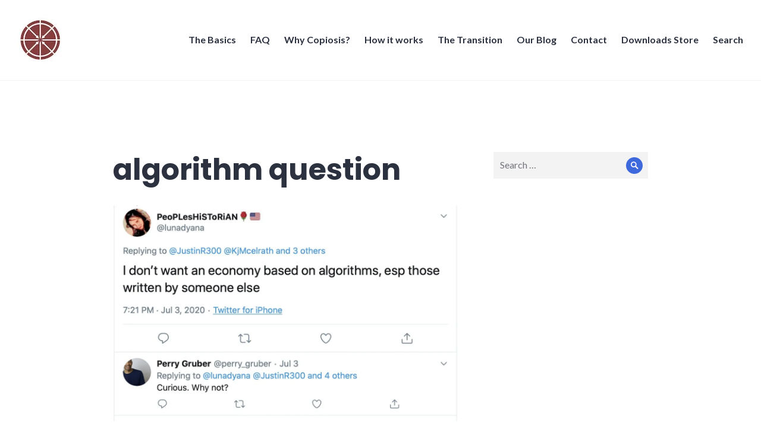

--- FILE ---
content_type: text/html; charset=UTF-8
request_url: https://www.copiosis.com/in-the-future-you-decide-what-you-get/algorithm-question/
body_size: 13502
content:
<!DOCTYPE html>
<html dir="ltr" lang="en-US" prefix="og: https://ogp.me/ns#">
<head><style>img.lazy{min-height:1px}</style><link href="https://www.copiosis.com/wp-content/plugins/w3-total-cache/pub/js/lazyload.min.js" as="script">
<meta charset="UTF-8">
<meta name="viewport" content="width=device-width, initial-scale=1">
<link rel="profile" href="http://gmpg.org/xfn/11">
<link rel="pingback" href="https://www.copiosis.com/xmlrpc.php">

<title>algorithm question | Copiosis</title>

		<!-- All in One SEO 4.9.1.1 - aioseo.com -->
	<meta name="robots" content="max-image-preview:large" />
	<meta name="author" content="Perry Gruber"/>
	<link rel="canonical" href="https://www.copiosis.com/in-the-future-you-decide-what-you-get/algorithm-question/" />
	<meta name="generator" content="All in One SEO (AIOSEO) 4.9.1.1" />
		<meta property="og:locale" content="en_US" />
		<meta property="og:site_name" content="Copiosis" />
		<meta property="og:type" content="article" />
		<meta property="og:title" content="algorithm question | Copiosis" />
		<meta property="og:url" content="https://www.copiosis.com/in-the-future-you-decide-what-you-get/algorithm-question/" />
		<meta property="fb:app_id" content="226303021803090" />
		<meta property="fb:admins" content="458152597606015" />
		<meta property="og:image" content="https://www.copiosis.com/wp-content/uploads/2019/09/Making-it-happen.jpg" />
		<meta property="og:image:secure_url" content="https://www.copiosis.com/wp-content/uploads/2019/09/Making-it-happen.jpg" />
		<meta property="og:image:width" content="2048" />
		<meta property="og:image:height" content="1535" />
		<meta property="article:published_time" content="2020-07-16T17:20:06+00:00" />
		<meta property="article:modified_time" content="2020-07-16T17:20:08+00:00" />
		<meta property="article:publisher" content="https://facebook.com/Copiosis" />
		<meta name="twitter:card" content="summary" />
		<meta name="twitter:site" content="@Copiosis" />
		<meta name="twitter:title" content="algorithm question | Copiosis" />
		<meta name="twitter:image" content="https://www.copiosis.com/wp-content/uploads/2019/09/Making-it-happen.jpg" />
		<script type="application/ld+json" class="aioseo-schema">
			{"@context":"https:\/\/schema.org","@graph":[{"@type":"BreadcrumbList","@id":"https:\/\/www.copiosis.com\/in-the-future-you-decide-what-you-get\/algorithm-question\/#breadcrumblist","itemListElement":[{"@type":"ListItem","@id":"https:\/\/www.copiosis.com#listItem","position":1,"name":"Home","item":"https:\/\/www.copiosis.com","nextItem":{"@type":"ListItem","@id":"https:\/\/www.copiosis.com\/in-the-future-you-decide-what-you-get\/algorithm-question\/#listItem","name":"algorithm question"}},{"@type":"ListItem","@id":"https:\/\/www.copiosis.com\/in-the-future-you-decide-what-you-get\/algorithm-question\/#listItem","position":2,"name":"algorithm question","previousItem":{"@type":"ListItem","@id":"https:\/\/www.copiosis.com#listItem","name":"Home"}}]},{"@type":"ItemPage","@id":"https:\/\/www.copiosis.com\/in-the-future-you-decide-what-you-get\/algorithm-question\/#itempage","url":"https:\/\/www.copiosis.com\/in-the-future-you-decide-what-you-get\/algorithm-question\/","name":"algorithm question | Copiosis","inLanguage":"en-US","isPartOf":{"@id":"https:\/\/www.copiosis.com\/#website"},"breadcrumb":{"@id":"https:\/\/www.copiosis.com\/in-the-future-you-decide-what-you-get\/algorithm-question\/#breadcrumblist"},"author":{"@id":"https:\/\/www.copiosis.com\/author\/perkygrubb\/#author"},"creator":{"@id":"https:\/\/www.copiosis.com\/author\/perkygrubb\/#author"},"datePublished":"2020-07-16T10:20:06-07:00","dateModified":"2020-07-16T10:20:08-07:00"},{"@type":"Organization","@id":"https:\/\/www.copiosis.com\/#organization","name":"Copiosis","description":"A socioeconomic innovation","url":"https:\/\/www.copiosis.com\/","telephone":"+15038306255","logo":{"@type":"ImageObject","url":"https:\/\/i0.wp.com\/www.copiosis.com\/wp-content\/uploads\/2020\/12\/copiosis-logo.png?fit=340%2C340&ssl=1","@id":"https:\/\/www.copiosis.com\/in-the-future-you-decide-what-you-get\/algorithm-question\/#organizationLogo","width":340,"height":340},"image":{"@id":"https:\/\/www.copiosis.com\/in-the-future-you-decide-what-you-get\/algorithm-question\/#organizationLogo"},"sameAs":["https:\/\/instagram.com\/Copiosis","https:\/\/youtube.com\/Copiosis","https:\/\/tumblr.com\/Copiosis"]},{"@type":"Person","@id":"https:\/\/www.copiosis.com\/author\/perkygrubb\/#author","url":"https:\/\/www.copiosis.com\/author\/perkygrubb\/","name":"Perry Gruber","image":{"@type":"ImageObject","@id":"https:\/\/www.copiosis.com\/in-the-future-you-decide-what-you-get\/algorithm-question\/#authorImage","url":"https:\/\/secure.gravatar.com\/avatar\/829e0395c2a982048dc014e2ff7efd8d5cf5071532a55a242d79c182bb3d4f43?s=96&d=mm&r=g","width":96,"height":96,"caption":"Perry Gruber"}},{"@type":"WebSite","@id":"https:\/\/www.copiosis.com\/#website","url":"https:\/\/www.copiosis.com\/","name":"Copiosis","description":"A socioeconomic innovation","inLanguage":"en-US","publisher":{"@id":"https:\/\/www.copiosis.com\/#organization"}}]}
		</script>
		<!-- All in One SEO -->


<!-- Google Tag Manager by PYS -->
    <script data-cfasync="false" data-pagespeed-no-defer>
	    window.dataLayerPYS = window.dataLayerPYS || [];
	</script>
<!-- End Google Tag Manager by PYS --><script type='application/javascript'  id='pys-version-script'>console.log('PixelYourSite Free version 11.1.5');</script>
<link rel='dns-prefetch' href='//stats.wp.com' />
<link rel='dns-prefetch' href='//fonts.googleapis.com' />
<link rel='dns-prefetch' href='//jetpack.wordpress.com' />
<link rel='dns-prefetch' href='//s0.wp.com' />
<link rel='dns-prefetch' href='//public-api.wordpress.com' />
<link rel='dns-prefetch' href='//0.gravatar.com' />
<link rel='dns-prefetch' href='//1.gravatar.com' />
<link rel='dns-prefetch' href='//2.gravatar.com' />
<link rel='dns-prefetch' href='//widgets.wp.com' />
<link rel='preconnect' href='//i0.wp.com' />
<link rel='preconnect' href='//c0.wp.com' />
<link rel="alternate" type="application/rss+xml" title="Copiosis &raquo; Feed" href="https://www.copiosis.com/feed/" />
<link rel="alternate" type="application/rss+xml" title="Copiosis &raquo; Comments Feed" href="https://www.copiosis.com/comments/feed/" />
<link rel="alternate" type="application/rss+xml" title="Copiosis &raquo; algorithm question Comments Feed" href="https://www.copiosis.com/in-the-future-you-decide-what-you-get/algorithm-question/feed/" />
<link rel="alternate" title="oEmbed (JSON)" type="application/json+oembed" href="https://www.copiosis.com/wp-json/oembed/1.0/embed?url=https%3A%2F%2Fwww.copiosis.com%2Fin-the-future-you-decide-what-you-get%2Falgorithm-question%2F" />
<link rel="alternate" title="oEmbed (XML)" type="text/xml+oembed" href="https://www.copiosis.com/wp-json/oembed/1.0/embed?url=https%3A%2F%2Fwww.copiosis.com%2Fin-the-future-you-decide-what-you-get%2Falgorithm-question%2F&#038;format=xml" />
<style id='wp-img-auto-sizes-contain-inline-css' type='text/css'>
img:is([sizes=auto i],[sizes^="auto," i]){contain-intrinsic-size:3000px 1500px}
/*# sourceURL=wp-img-auto-sizes-contain-inline-css */
</style>
<style id='wp-emoji-styles-inline-css' type='text/css'>

	img.wp-smiley, img.emoji {
		display: inline !important;
		border: none !important;
		box-shadow: none !important;
		height: 1em !important;
		width: 1em !important;
		margin: 0 0.07em !important;
		vertical-align: -0.1em !important;
		background: none !important;
		padding: 0 !important;
	}
/*# sourceURL=wp-emoji-styles-inline-css */
</style>
<style id='wp-block-library-inline-css' type='text/css'>
:root{--wp-block-synced-color:#7a00df;--wp-block-synced-color--rgb:122,0,223;--wp-bound-block-color:var(--wp-block-synced-color);--wp-editor-canvas-background:#ddd;--wp-admin-theme-color:#007cba;--wp-admin-theme-color--rgb:0,124,186;--wp-admin-theme-color-darker-10:#006ba1;--wp-admin-theme-color-darker-10--rgb:0,107,160.5;--wp-admin-theme-color-darker-20:#005a87;--wp-admin-theme-color-darker-20--rgb:0,90,135;--wp-admin-border-width-focus:2px}@media (min-resolution:192dpi){:root{--wp-admin-border-width-focus:1.5px}}.wp-element-button{cursor:pointer}:root .has-very-light-gray-background-color{background-color:#eee}:root .has-very-dark-gray-background-color{background-color:#313131}:root .has-very-light-gray-color{color:#eee}:root .has-very-dark-gray-color{color:#313131}:root .has-vivid-green-cyan-to-vivid-cyan-blue-gradient-background{background:linear-gradient(135deg,#00d084,#0693e3)}:root .has-purple-crush-gradient-background{background:linear-gradient(135deg,#34e2e4,#4721fb 50%,#ab1dfe)}:root .has-hazy-dawn-gradient-background{background:linear-gradient(135deg,#faaca8,#dad0ec)}:root .has-subdued-olive-gradient-background{background:linear-gradient(135deg,#fafae1,#67a671)}:root .has-atomic-cream-gradient-background{background:linear-gradient(135deg,#fdd79a,#004a59)}:root .has-nightshade-gradient-background{background:linear-gradient(135deg,#330968,#31cdcf)}:root .has-midnight-gradient-background{background:linear-gradient(135deg,#020381,#2874fc)}:root{--wp--preset--font-size--normal:16px;--wp--preset--font-size--huge:42px}.has-regular-font-size{font-size:1em}.has-larger-font-size{font-size:2.625em}.has-normal-font-size{font-size:var(--wp--preset--font-size--normal)}.has-huge-font-size{font-size:var(--wp--preset--font-size--huge)}.has-text-align-center{text-align:center}.has-text-align-left{text-align:left}.has-text-align-right{text-align:right}.has-fit-text{white-space:nowrap!important}#end-resizable-editor-section{display:none}.aligncenter{clear:both}.items-justified-left{justify-content:flex-start}.items-justified-center{justify-content:center}.items-justified-right{justify-content:flex-end}.items-justified-space-between{justify-content:space-between}.screen-reader-text{border:0;clip-path:inset(50%);height:1px;margin:-1px;overflow:hidden;padding:0;position:absolute;width:1px;word-wrap:normal!important}.screen-reader-text:focus{background-color:#ddd;clip-path:none;color:#444;display:block;font-size:1em;height:auto;left:5px;line-height:normal;padding:15px 23px 14px;text-decoration:none;top:5px;width:auto;z-index:100000}html :where(.has-border-color){border-style:solid}html :where([style*=border-top-color]){border-top-style:solid}html :where([style*=border-right-color]){border-right-style:solid}html :where([style*=border-bottom-color]){border-bottom-style:solid}html :where([style*=border-left-color]){border-left-style:solid}html :where([style*=border-width]){border-style:solid}html :where([style*=border-top-width]){border-top-style:solid}html :where([style*=border-right-width]){border-right-style:solid}html :where([style*=border-bottom-width]){border-bottom-style:solid}html :where([style*=border-left-width]){border-left-style:solid}html :where(img[class*=wp-image-]){height:auto;max-width:100%}:where(figure){margin:0 0 1em}html :where(.is-position-sticky){--wp-admin--admin-bar--position-offset:var(--wp-admin--admin-bar--height,0px)}@media screen and (max-width:600px){html :where(.is-position-sticky){--wp-admin--admin-bar--position-offset:0px}}

/*# sourceURL=wp-block-library-inline-css */
</style><style id='global-styles-inline-css' type='text/css'>
:root{--wp--preset--aspect-ratio--square: 1;--wp--preset--aspect-ratio--4-3: 4/3;--wp--preset--aspect-ratio--3-4: 3/4;--wp--preset--aspect-ratio--3-2: 3/2;--wp--preset--aspect-ratio--2-3: 2/3;--wp--preset--aspect-ratio--16-9: 16/9;--wp--preset--aspect-ratio--9-16: 9/16;--wp--preset--color--black: #000000;--wp--preset--color--cyan-bluish-gray: #abb8c3;--wp--preset--color--white: #fff;--wp--preset--color--pale-pink: #f78da7;--wp--preset--color--vivid-red: #cf2e2e;--wp--preset--color--luminous-vivid-orange: #ff6900;--wp--preset--color--luminous-vivid-amber: #fcb900;--wp--preset--color--light-green-cyan: #7bdcb5;--wp--preset--color--vivid-green-cyan: #00d084;--wp--preset--color--pale-cyan-blue: #8ed1fc;--wp--preset--color--vivid-cyan-blue: #0693e3;--wp--preset--color--vivid-purple: #9b51e0;--wp--preset--color--blue: #3e69dc;--wp--preset--color--dark-gray: #2c313f;--wp--preset--color--medium-gray: #73757D;--wp--preset--color--light-gray: #f3f3f3;--wp--preset--gradient--vivid-cyan-blue-to-vivid-purple: linear-gradient(135deg,rgb(6,147,227) 0%,rgb(155,81,224) 100%);--wp--preset--gradient--light-green-cyan-to-vivid-green-cyan: linear-gradient(135deg,rgb(122,220,180) 0%,rgb(0,208,130) 100%);--wp--preset--gradient--luminous-vivid-amber-to-luminous-vivid-orange: linear-gradient(135deg,rgb(252,185,0) 0%,rgb(255,105,0) 100%);--wp--preset--gradient--luminous-vivid-orange-to-vivid-red: linear-gradient(135deg,rgb(255,105,0) 0%,rgb(207,46,46) 100%);--wp--preset--gradient--very-light-gray-to-cyan-bluish-gray: linear-gradient(135deg,rgb(238,238,238) 0%,rgb(169,184,195) 100%);--wp--preset--gradient--cool-to-warm-spectrum: linear-gradient(135deg,rgb(74,234,220) 0%,rgb(151,120,209) 20%,rgb(207,42,186) 40%,rgb(238,44,130) 60%,rgb(251,105,98) 80%,rgb(254,248,76) 100%);--wp--preset--gradient--blush-light-purple: linear-gradient(135deg,rgb(255,206,236) 0%,rgb(152,150,240) 100%);--wp--preset--gradient--blush-bordeaux: linear-gradient(135deg,rgb(254,205,165) 0%,rgb(254,45,45) 50%,rgb(107,0,62) 100%);--wp--preset--gradient--luminous-dusk: linear-gradient(135deg,rgb(255,203,112) 0%,rgb(199,81,192) 50%,rgb(65,88,208) 100%);--wp--preset--gradient--pale-ocean: linear-gradient(135deg,rgb(255,245,203) 0%,rgb(182,227,212) 50%,rgb(51,167,181) 100%);--wp--preset--gradient--electric-grass: linear-gradient(135deg,rgb(202,248,128) 0%,rgb(113,206,126) 100%);--wp--preset--gradient--midnight: linear-gradient(135deg,rgb(2,3,129) 0%,rgb(40,116,252) 100%);--wp--preset--font-size--small: 13px;--wp--preset--font-size--medium: 20px;--wp--preset--font-size--large: 36px;--wp--preset--font-size--x-large: 42px;--wp--preset--spacing--20: 0.44rem;--wp--preset--spacing--30: 0.67rem;--wp--preset--spacing--40: 1rem;--wp--preset--spacing--50: 1.5rem;--wp--preset--spacing--60: 2.25rem;--wp--preset--spacing--70: 3.38rem;--wp--preset--spacing--80: 5.06rem;--wp--preset--shadow--natural: 6px 6px 9px rgba(0, 0, 0, 0.2);--wp--preset--shadow--deep: 12px 12px 50px rgba(0, 0, 0, 0.4);--wp--preset--shadow--sharp: 6px 6px 0px rgba(0, 0, 0, 0.2);--wp--preset--shadow--outlined: 6px 6px 0px -3px rgb(255, 255, 255), 6px 6px rgb(0, 0, 0);--wp--preset--shadow--crisp: 6px 6px 0px rgb(0, 0, 0);}:where(.is-layout-flex){gap: 0.5em;}:where(.is-layout-grid){gap: 0.5em;}body .is-layout-flex{display: flex;}.is-layout-flex{flex-wrap: wrap;align-items: center;}.is-layout-flex > :is(*, div){margin: 0;}body .is-layout-grid{display: grid;}.is-layout-grid > :is(*, div){margin: 0;}:where(.wp-block-columns.is-layout-flex){gap: 2em;}:where(.wp-block-columns.is-layout-grid){gap: 2em;}:where(.wp-block-post-template.is-layout-flex){gap: 1.25em;}:where(.wp-block-post-template.is-layout-grid){gap: 1.25em;}.has-black-color{color: var(--wp--preset--color--black) !important;}.has-cyan-bluish-gray-color{color: var(--wp--preset--color--cyan-bluish-gray) !important;}.has-white-color{color: var(--wp--preset--color--white) !important;}.has-pale-pink-color{color: var(--wp--preset--color--pale-pink) !important;}.has-vivid-red-color{color: var(--wp--preset--color--vivid-red) !important;}.has-luminous-vivid-orange-color{color: var(--wp--preset--color--luminous-vivid-orange) !important;}.has-luminous-vivid-amber-color{color: var(--wp--preset--color--luminous-vivid-amber) !important;}.has-light-green-cyan-color{color: var(--wp--preset--color--light-green-cyan) !important;}.has-vivid-green-cyan-color{color: var(--wp--preset--color--vivid-green-cyan) !important;}.has-pale-cyan-blue-color{color: var(--wp--preset--color--pale-cyan-blue) !important;}.has-vivid-cyan-blue-color{color: var(--wp--preset--color--vivid-cyan-blue) !important;}.has-vivid-purple-color{color: var(--wp--preset--color--vivid-purple) !important;}.has-black-background-color{background-color: var(--wp--preset--color--black) !important;}.has-cyan-bluish-gray-background-color{background-color: var(--wp--preset--color--cyan-bluish-gray) !important;}.has-white-background-color{background-color: var(--wp--preset--color--white) !important;}.has-pale-pink-background-color{background-color: var(--wp--preset--color--pale-pink) !important;}.has-vivid-red-background-color{background-color: var(--wp--preset--color--vivid-red) !important;}.has-luminous-vivid-orange-background-color{background-color: var(--wp--preset--color--luminous-vivid-orange) !important;}.has-luminous-vivid-amber-background-color{background-color: var(--wp--preset--color--luminous-vivid-amber) !important;}.has-light-green-cyan-background-color{background-color: var(--wp--preset--color--light-green-cyan) !important;}.has-vivid-green-cyan-background-color{background-color: var(--wp--preset--color--vivid-green-cyan) !important;}.has-pale-cyan-blue-background-color{background-color: var(--wp--preset--color--pale-cyan-blue) !important;}.has-vivid-cyan-blue-background-color{background-color: var(--wp--preset--color--vivid-cyan-blue) !important;}.has-vivid-purple-background-color{background-color: var(--wp--preset--color--vivid-purple) !important;}.has-black-border-color{border-color: var(--wp--preset--color--black) !important;}.has-cyan-bluish-gray-border-color{border-color: var(--wp--preset--color--cyan-bluish-gray) !important;}.has-white-border-color{border-color: var(--wp--preset--color--white) !important;}.has-pale-pink-border-color{border-color: var(--wp--preset--color--pale-pink) !important;}.has-vivid-red-border-color{border-color: var(--wp--preset--color--vivid-red) !important;}.has-luminous-vivid-orange-border-color{border-color: var(--wp--preset--color--luminous-vivid-orange) !important;}.has-luminous-vivid-amber-border-color{border-color: var(--wp--preset--color--luminous-vivid-amber) !important;}.has-light-green-cyan-border-color{border-color: var(--wp--preset--color--light-green-cyan) !important;}.has-vivid-green-cyan-border-color{border-color: var(--wp--preset--color--vivid-green-cyan) !important;}.has-pale-cyan-blue-border-color{border-color: var(--wp--preset--color--pale-cyan-blue) !important;}.has-vivid-cyan-blue-border-color{border-color: var(--wp--preset--color--vivid-cyan-blue) !important;}.has-vivid-purple-border-color{border-color: var(--wp--preset--color--vivid-purple) !important;}.has-vivid-cyan-blue-to-vivid-purple-gradient-background{background: var(--wp--preset--gradient--vivid-cyan-blue-to-vivid-purple) !important;}.has-light-green-cyan-to-vivid-green-cyan-gradient-background{background: var(--wp--preset--gradient--light-green-cyan-to-vivid-green-cyan) !important;}.has-luminous-vivid-amber-to-luminous-vivid-orange-gradient-background{background: var(--wp--preset--gradient--luminous-vivid-amber-to-luminous-vivid-orange) !important;}.has-luminous-vivid-orange-to-vivid-red-gradient-background{background: var(--wp--preset--gradient--luminous-vivid-orange-to-vivid-red) !important;}.has-very-light-gray-to-cyan-bluish-gray-gradient-background{background: var(--wp--preset--gradient--very-light-gray-to-cyan-bluish-gray) !important;}.has-cool-to-warm-spectrum-gradient-background{background: var(--wp--preset--gradient--cool-to-warm-spectrum) !important;}.has-blush-light-purple-gradient-background{background: var(--wp--preset--gradient--blush-light-purple) !important;}.has-blush-bordeaux-gradient-background{background: var(--wp--preset--gradient--blush-bordeaux) !important;}.has-luminous-dusk-gradient-background{background: var(--wp--preset--gradient--luminous-dusk) !important;}.has-pale-ocean-gradient-background{background: var(--wp--preset--gradient--pale-ocean) !important;}.has-electric-grass-gradient-background{background: var(--wp--preset--gradient--electric-grass) !important;}.has-midnight-gradient-background{background: var(--wp--preset--gradient--midnight) !important;}.has-small-font-size{font-size: var(--wp--preset--font-size--small) !important;}.has-medium-font-size{font-size: var(--wp--preset--font-size--medium) !important;}.has-large-font-size{font-size: var(--wp--preset--font-size--large) !important;}.has-x-large-font-size{font-size: var(--wp--preset--font-size--x-large) !important;}
/*# sourceURL=global-styles-inline-css */
</style>

<style id='classic-theme-styles-inline-css' type='text/css'>
/*! This file is auto-generated */
.wp-block-button__link{color:#fff;background-color:#32373c;border-radius:9999px;box-shadow:none;text-decoration:none;padding:calc(.667em + 2px) calc(1.333em + 2px);font-size:1.125em}.wp-block-file__button{background:#32373c;color:#fff;text-decoration:none}
/*# sourceURL=/wp-includes/css/classic-themes.min.css */
</style>
<link rel='stylesheet' id='edd-blocks-css' href='https://www.copiosis.com/wp-content/plugins/easy-digital-downloads/includes/blocks/assets/css/edd-blocks.css?ver=3.6.2' type='text/css' media='all' />
<link rel='stylesheet' id='edd-styles-css' href='https://www.copiosis.com/wp-content/plugins/easy-digital-downloads/assets/build/css/frontend/edd.min.css?ver=3.6.2' type='text/css' media='all' />
<link rel='stylesheet' id='mc4wp-form-themes-css' href='https://www.copiosis.com/wp-content/plugins/mailchimp-for-wp/assets/css/form-themes.css?ver=4.10.9' type='text/css' media='all' />
<link rel='stylesheet' id='shoreditch-style-css' href='https://www.copiosis.com/wp-content/themes/shoreditch-wpcom/style.css?ver=6.9' type='text/css' media='all' />
<style id='shoreditch-style-inline-css' type='text/css'>
.posted-on, .cat-links, .tags-links, .byline { clip: rect(1px, 1px, 1px, 1px); height: 1px; position: absolute; overflow: hidden; width: 1px; }
/*# sourceURL=shoreditch-style-inline-css */
</style>
<link rel='stylesheet' id='child-style-css' href='https://www.copiosis.com/wp-content/themes/shoreditch-wpcom-child/style.css?ver=1.2.2' type='text/css' media='all' />
<link rel='stylesheet' id='genericons-css' href='https://c0.wp.com/p/jetpack/15.3.1/_inc/genericons/genericons/genericons.css' type='text/css' media='all' />
<link rel='stylesheet' id='shoreditch-fonts-css' href='https://fonts.googleapis.com/css?family=Poppins%3A400%2C700%7CLato%3A400%2C700%2C400italic%2C700italic%7CInconsolata%3A400%2C700&#038;subset=latin%2Clatin-ext' type='text/css' media='all' />
<link rel='stylesheet' id='shoreditch-block-style-css' href='https://www.copiosis.com/wp-content/themes/shoreditch-wpcom/css/blocks.css?ver=20181018' type='text/css' media='all' />
<link rel='stylesheet' id='jetpack_likes-css' href='https://c0.wp.com/p/jetpack/15.3.1/modules/likes/style.css' type='text/css' media='all' />
<script type="text/javascript" src="https://www.copiosis.com/wp-content/themes/shoreditch-wpcom-child/youtube_lazy_load.js?ver=6.9" id="youtube_lazy_load_handle-js"></script>
<script type="text/javascript" src="https://c0.wp.com/c/6.9/wp-includes/js/jquery/jquery.min.js" id="jquery-core-js"></script>
<script type="text/javascript" src="https://c0.wp.com/c/6.9/wp-includes/js/jquery/jquery-migrate.min.js" id="jquery-migrate-js"></script>
<script type="text/javascript" src="https://www.copiosis.com/wp-content/plugins/pixelyoursite/dist/scripts/jquery.bind-first-0.2.3.min.js?ver=0.2.3" id="jquery-bind-first-js"></script>
<script type="text/javascript" src="https://www.copiosis.com/wp-content/plugins/pixelyoursite/dist/scripts/js.cookie-2.1.3.min.js?ver=2.1.3" id="js-cookie-pys-js"></script>
<script type="text/javascript" src="https://www.copiosis.com/wp-content/plugins/pixelyoursite/dist/scripts/tld.min.js?ver=2.3.1" id="js-tld-js"></script>
<script type="text/javascript" id="pys-js-extra">
/* <![CDATA[ */
var pysOptions = {"staticEvents":{"facebook":{"init_event":[{"delay":0,"type":"static","ajaxFire":false,"name":"PageView","pixelIds":["1527685297395493"],"eventID":"51e3e1f3-6b35-48f0-8358-af8ed48f7299","params":{"page_title":"algorithm question","post_type":"attachment","post_id":14047,"plugin":"PixelYourSite","user_role":"guest","event_url":"www.copiosis.com/in-the-future-you-decide-what-you-get/algorithm-question/"},"e_id":"init_event","ids":[],"hasTimeWindow":false,"timeWindow":0,"woo_order":"","edd_order":""}]}},"dynamicEvents":{"edd_add_to_cart_on_button_click":{"facebook":{"delay":0,"type":"dyn","name":"AddToCart","pixelIds":["1527685297395493"],"eventID":"f11cc65c-d3ce-49b6-9ceb-98b0d3b900e9","params":{"page_title":"algorithm question","post_type":"attachment","post_id":14047,"plugin":"PixelYourSite","user_role":"guest","event_url":"www.copiosis.com/in-the-future-you-decide-what-you-get/algorithm-question/"},"e_id":"edd_add_to_cart_on_button_click","ids":[],"hasTimeWindow":false,"timeWindow":0,"woo_order":"","edd_order":""}}},"triggerEvents":[],"triggerEventTypes":[],"facebook":{"pixelIds":["1527685297395493"],"advancedMatching":[],"advancedMatchingEnabled":false,"removeMetadata":false,"wooVariableAsSimple":false,"serverApiEnabled":false,"wooCRSendFromServer":false,"send_external_id":null,"enabled_medical":false,"do_not_track_medical_param":["event_url","post_title","page_title","landing_page","content_name","categories","category_name","tags"],"meta_ldu":false},"ga":{"trackingIds":["UA-46947842-1"],"commentEventEnabled":true,"downloadEnabled":true,"formEventEnabled":true,"crossDomainEnabled":false,"crossDomainAcceptIncoming":false,"crossDomainDomains":[],"isDebugEnabled":[],"serverContainerUrls":{"UA-46947842-1":{"enable_server_container":"","server_container_url":"","transport_url":""}},"additionalConfig":{"UA-46947842-1":{"first_party_collection":true}},"disableAdvertisingFeatures":false,"disableAdvertisingPersonalization":false,"wooVariableAsSimple":true,"custom_page_view_event":false},"debug":"","siteUrl":"https://www.copiosis.com","ajaxUrl":"https://www.copiosis.com/wp-admin/admin-ajax.php","ajax_event":"1cc5c3539e","enable_remove_download_url_param":"1","cookie_duration":"7","last_visit_duration":"60","enable_success_send_form":"","ajaxForServerEvent":"1","ajaxForServerStaticEvent":"1","useSendBeacon":"1","send_external_id":"1","external_id_expire":"180","track_cookie_for_subdomains":"1","google_consent_mode":"1","gdpr":{"ajax_enabled":false,"all_disabled_by_api":false,"facebook_disabled_by_api":false,"analytics_disabled_by_api":false,"google_ads_disabled_by_api":false,"pinterest_disabled_by_api":false,"bing_disabled_by_api":false,"reddit_disabled_by_api":false,"externalID_disabled_by_api":false,"facebook_prior_consent_enabled":false,"analytics_prior_consent_enabled":true,"google_ads_prior_consent_enabled":null,"pinterest_prior_consent_enabled":true,"bing_prior_consent_enabled":true,"cookiebot_integration_enabled":false,"cookiebot_facebook_consent_category":"marketing","cookiebot_analytics_consent_category":"statistics","cookiebot_tiktok_consent_category":"marketing","cookiebot_google_ads_consent_category":"marketing","cookiebot_pinterest_consent_category":"marketing","cookiebot_bing_consent_category":"marketing","consent_magic_integration_enabled":false,"real_cookie_banner_integration_enabled":false,"cookie_notice_integration_enabled":false,"cookie_law_info_integration_enabled":false,"analytics_storage":{"enabled":true,"value":"granted","filter":false},"ad_storage":{"enabled":true,"value":"granted","filter":false},"ad_user_data":{"enabled":true,"value":"granted","filter":false},"ad_personalization":{"enabled":true,"value":"granted","filter":false}},"cookie":{"disabled_all_cookie":false,"disabled_start_session_cookie":false,"disabled_advanced_form_data_cookie":false,"disabled_landing_page_cookie":false,"disabled_first_visit_cookie":false,"disabled_trafficsource_cookie":false,"disabled_utmTerms_cookie":false,"disabled_utmId_cookie":false},"tracking_analytics":{"TrafficSource":"copiosis.com","TrafficLanding":"undefined","TrafficUtms":[],"TrafficUtmsId":[]},"GATags":{"ga_datalayer_type":"default","ga_datalayer_name":"dataLayerPYS"},"woo":{"enabled":false},"edd":{"enabled":true,"enabled_save_data_to_orders":true,"addToCartOnButtonEnabled":true,"addToCartOnButtonValueEnabled":true,"addToCartOnButtonValueOption":"price"},"cache_bypass":"1766784096"};
//# sourceURL=pys-js-extra
/* ]]> */
</script>
<script type="text/javascript" src="https://www.copiosis.com/wp-content/plugins/pixelyoursite/dist/scripts/public.js?ver=11.1.5" id="pys-js"></script>
<link rel="https://api.w.org/" href="https://www.copiosis.com/wp-json/" /><link rel="alternate" title="JSON" type="application/json" href="https://www.copiosis.com/wp-json/wp/v2/media/14047" /><link rel="EditURI" type="application/rsd+xml" title="RSD" href="https://www.copiosis.com/xmlrpc.php?rsd" />
<meta name="generator" content="WordPress 6.9" />
<link rel='shortlink' href='https://wp.me/a3wW2e-3Ez' />
	<style>img#wpstats{display:none}</style>
		<meta name="generator" content="Easy Digital Downloads v3.6.2" />
	<style type="text/css">
			.site-title,
		.site-description {
			position: absolute;
			clip: rect(1px, 1px, 1px, 1px);
		}
		</style>
	<link rel="icon" href="https://i0.wp.com/www.copiosis.com/wp-content/uploads/2014/11/cropped-copiosis-logo-symbol-only1.jpg?fit=32%2C32&#038;ssl=1" sizes="32x32" />
<link rel="icon" href="https://i0.wp.com/www.copiosis.com/wp-content/uploads/2014/11/cropped-copiosis-logo-symbol-only1.jpg?fit=192%2C192&#038;ssl=1" sizes="192x192" />
<link rel="apple-touch-icon" href="https://i0.wp.com/www.copiosis.com/wp-content/uploads/2014/11/cropped-copiosis-logo-symbol-only1.jpg?fit=180%2C180&#038;ssl=1" />
<meta name="msapplication-TileImage" content="https://i0.wp.com/www.copiosis.com/wp-content/uploads/2014/11/cropped-copiosis-logo-symbol-only1.jpg?fit=270%2C270&#038;ssl=1" />
		<style type="text/css" id="wp-custom-css">
			
/* START Added for Q&A Page  2020_03_05  */
.spoiler_child_q_a_style .su-spoiler-title
{
	font-size: 23px !important;
	color: #2c313f !important;
	font-style: italic;
	background-color: rgba(185, 185, 185, 0.1);
	line-height: 24px !important;
}

.my_accordion_q_a_style .su-spoiler-content
{
	font-size: 20px;
	color: #000000;

}
.my_accordion_parent_q_a_style
{
	padding: 30px;
}

.spoiler_parent_q_a_style .su-spoiler-title
{
	font-size: 30px ;
	color: #032452;
	font-style: italic;
	font-weight:bold;
	background-color: rgba(185, 185, 185, 0.1);
	line-height: 28px;
}
.spoiler_child_q_a_style a
{
	color: #5cabff !important;
	font-weight: bold;
}

.header_q_a__table_style
{
	text-align:center;
}

/* END Q&A Page  2020_03_05  */


/* START Added for welcome page had a grey background  2020_03_09  */

.page-template-panel-page .hentry.has-post-thumbnail::before
{
	background: none;
}
/* END welcome Page  2020_03_09  */


/* START Added for Blog Page  2020_03_20  */
.blog #primary, .post-template-default #primary
{
	width:100%;
}

.blog #secondary, .post-template-default #secondary
{
	display:none;
	width:0%;
}

.blog .entry-title
{
	font-size:40px;
}

@media (max-width: 1200px) 
{
.blog .entry-title
{
	font-size:32px;
}
}

@media (max-width: 800px) 
{
.blog .entry-title
{
	font-size:26px;
}
}


.blog .site-content-wrapper .has-post-thumbnail .entry-header a
{
	color:#000 !important;
}

.blog .entry-header-wrapper
{
	top:120px;
	
	color:#000 !important;
}

.blog .entry-header
{
	bottom: 110px;
}

.blog .entry-footer
{
	padding-bottom: 50px;
}

/* END Blog Page  2020_03_20  */


.home h1, .home h2
{
	 font-size: 3.4625rem;
}

@media (max-width: 800px) 
{
.home h1, .home h2
	{
	 font-size: 2rem;
	}
}


		</style>
		</head>

<body class="attachment wp-singular attachment-template-default single single-attachment postid-14047 attachmentid-14047 attachment-jpeg wp-custom-logo wp-embed-responsive wp-theme-shoreditch-wpcom wp-child-theme-shoreditch-wpcom-child fl-builder-lite-2-9-4-2 fl-no-js edd-js-none group-blog sticky-header fpt-template-shoreditch-wpcom date-hidden categories-hidden tags-hidden author-hidden">
<div id="page" class="site">
	<a class="skip-link screen-reader-text" href="#content">Skip to content</a>

	<header id="masthead" class="site-header" role="banner">
		<div class="site-header-wrapper">
			<div class="site-branding">
				<a href="https://www.copiosis.com/" class="custom-logo-link" rel="home"><img width="75" height="75" src="data:image/svg+xml,%3Csvg%20xmlns='http://www.w3.org/2000/svg'%20viewBox='0%200%2075%2075'%3E%3C/svg%3E" data-src="https://i0.wp.com/www.copiosis.com/wp-content/uploads/2019/09/75_x_75_Logo.jpg?fit=75%2C75&amp;ssl=1" class="custom-logo lazy" alt="Copiosis" decoding="async" /></a>
									<p class="site-title"><a href="https://www.copiosis.com/" rel="home">Copiosis</a></p>
								<p class="site-description">A socioeconomic innovation</p>
			</div><!-- .site-branding -->

							<button id="menu-toggle" class="menu-toggle">Menu</button>
				<div id="site-menu" class="site-menu">
					<nav id="site-navigation" class="main-navigation" role="navigation" aria-label="Primary Menu">
						<div class="menu-main-menu-container"><ul id="menu-main-menu" class="primary-menu"><li id="menu-item-12801" class="menu-item menu-item-type-post_type menu-item-object-page menu-item-12801"><a href="https://www.copiosis.com/the-basics/">The Basics</a></li>
<li id="menu-item-5697" class="menu-item menu-item-type-custom menu-item-object-custom menu-item-5697"><a href="http://www.copiosis.com/questions-answers/">FAQ</a></li>
<li id="menu-item-5665" class="menu-item menu-item-type-custom menu-item-object-custom menu-item-5665"><a href="http://www.copiosis.com/a-new-world/">Why Copiosis?</a></li>
<li id="menu-item-5666" class="menu-item menu-item-type-custom menu-item-object-custom menu-item-5666"><a href="http://www.copiosis.com/how-copiosis-works/">How it works</a></li>
<li id="menu-item-5667" class="menu-item menu-item-type-custom menu-item-object-custom menu-item-5667"><a href="http://www.copiosis.com/copiosis-transition/">The Transition</a></li>
<li id="menu-item-7242" class="menu-item menu-item-type-post_type menu-item-object-page current_page_parent menu-item-7242"><a href="https://www.copiosis.com/posts/">Our Blog</a></li>
<li id="menu-item-5536" class="menu-item menu-item-type-custom menu-item-object-custom menu-item-5536"><a href="http://www.copiosis.com/contact-us/">Contact</a></li>
<li id="menu-item-8640" class="menu-item menu-item-type-post_type menu-item-object-page menu-item-8640"><a href="https://www.copiosis.com/downloads-store/">Downloads Store</a></li>
<li id="menu-item-15760" class="menu-item menu-item-type-custom menu-item-object-custom menu-item-15760"><a href="#tertiary">Search</a></li>
</ul></div>					</nav><!-- .main-navigation -->
				</div><!-- .site-menu -->
								</div><!-- .site-header-wrapper -->
	</header><!-- #masthead -->

	<div id="content" class="site-content">
		
	<div class="site-content-wrapper">

		<div id="primary" class="content-area">
			<main id="main" class="site-main" role="main">

			
<article id="post-14047" class="post-14047 attachment type-attachment status-inherit hentry">
	<div class="hentry-wrapper">
		<header class="entry-header"><div class="entry-header-wrapper"><h1 class="entry-title">algorithm question</h1></div></header>
		<div class="entry-content">
			<p><img width="900" height="566" src="data:image/svg+xml,%3Csvg%20xmlns='http://www.w3.org/2000/svg'%20viewBox='0%200%20900%20566'%3E%3C/svg%3E" data-src="https://i0.wp.com/www.copiosis.com/wp-content/uploads/2020/07/algorithm-question.jpg?fit=900%2C566&amp;ssl=1" class="attachment-large size-large lazy" alt="" decoding="async" fetchpriority="high" data-srcset="https://i0.wp.com/www.copiosis.com/wp-content/uploads/2020/07/algorithm-question.jpg?w=1206&amp;ssl=1 1206w, https://i0.wp.com/www.copiosis.com/wp-content/uploads/2020/07/algorithm-question.jpg?resize=300%2C189&amp;ssl=1 300w, https://i0.wp.com/www.copiosis.com/wp-content/uploads/2020/07/algorithm-question.jpg?resize=1200%2C754&amp;ssl=1 1200w, https://i0.wp.com/www.copiosis.com/wp-content/uploads/2020/07/algorithm-question.jpg?resize=768%2C483&amp;ssl=1 768w" data-sizes="(max-width: 900px) 100vw, 900px" /></p>
			
					</div><!-- .entry-content -->

			</div><!-- .hentry-wrapper -->
</article><!-- #post-## -->

<div id="comments" class="comments-area">

	
		<div id="respond" class="comment-respond">
			<h3 id="reply-title" class="comment-reply-title">Leave a Reply<small><a rel="nofollow" id="cancel-comment-reply-link" href="/in-the-future-you-decide-what-you-get/algorithm-question/#respond" style="display:none;">Cancel reply</a></small></h3>			<form id="commentform" class="comment-form">
				<iframe
					title="Comment Form"
					src="https://jetpack.wordpress.com/jetpack-comment/?blogid=52178594&#038;postid=14047&#038;comment_registration=0&#038;require_name_email=1&#038;stc_enabled=1&#038;stb_enabled=1&#038;show_avatars=1&#038;avatar_default=mystery&#038;greeting=Leave+a+Reply&#038;jetpack_comments_nonce=72bd239151&#038;greeting_reply=Leave+a+Reply+to+%25s&#038;color_scheme=light&#038;lang=en_US&#038;jetpack_version=15.3.1&#038;iframe_unique_id=1&#038;show_cookie_consent=10&#038;has_cookie_consent=0&#038;is_current_user_subscribed=0&#038;token_key=%3Bnormal%3B&#038;sig=72e820fe5e26b47df8227d3290fcc7f4bd3872a1#parent=https%3A%2F%2Fwww.copiosis.com%2Fin-the-future-you-decide-what-you-get%2Falgorithm-question%2F"
											name="jetpack_remote_comment"
						style="width:100%; height: 430px; border:0;"
										class="jetpack_remote_comment"
					id="jetpack_remote_comment"
					sandbox="allow-same-origin allow-top-navigation allow-scripts allow-forms allow-popups"
				>
									</iframe>
									<!--[if !IE]><!-->
					<script>
						document.addEventListener('DOMContentLoaded', function () {
							var commentForms = document.getElementsByClassName('jetpack_remote_comment');
							for (var i = 0; i < commentForms.length; i++) {
								commentForms[i].allowTransparency = false;
								commentForms[i].scrolling = 'no';
							}
						});
					</script>
					<!--<![endif]-->
							</form>
		</div>

		
		<input type="hidden" name="comment_parent" id="comment_parent" value="" />

		
</div><!-- #comments -->

	<nav class="navigation post-navigation" aria-label="Posts">
		<h2 class="screen-reader-text">Post navigation</h2>
		<div class="nav-links"><div class="nav-previous"><a href="https://www.copiosis.com/in-the-future-you-decide-what-you-get/" rel="prev"><span class="meta-nav">Published in</span> <span class="post-title">In The Future, You Decide What You Get</span></a></div></div>
	</nav>
			</main><!-- #main -->
		</div><!-- #primary -->

		
<aside id="secondary" class="widget-area" role="complementary">
	<section id="search-5" class="widget widget-small widget_search">
<form role="search" method="get" class="search-form" action="https://www.copiosis.com/">
	<label>
		<span class="screen-reader-text">Search for:</span>
		<input type="search" class="search-field" placeholder="Search &hellip;" value="" name="s" title="Search for:" />
	</label>
	<button type="submit" class="search-submit"><span class="screen-reader-text">Search</span></button>
</form>
</section></aside><!-- #secondary -->

	</div><!-- .site-content-wrapper -->


<aside id="tertiary" class="widget-area widget-footer" role="complementary">
		<div class="widget-footer-area widget-footer-top-area column-1">
		<div class="widget-area-wrapper">
			<section id="search-7" class="widget widget_search">
<form role="search" method="get" class="search-form" action="https://www.copiosis.com/">
	<label>
		<span class="screen-reader-text">Search for:</span>
		<input type="search" class="search-field" placeholder="Search &hellip;" value="" name="s" title="Search for:" />
	</label>
	<button type="submit" class="search-submit"><span class="screen-reader-text">Search</span></button>
</form>
</section>		</div><!-- .widget-area-wrapper-area -->
	</div><!-- .widget-footer-full-width -->
	
		<div class="widget-footer-area widget-footer-bottom-area column-3">
		<div class="widget-area-wrapper">
			<section id="text-12" class="widget widget-small widget_text"><h2 class="widget-title">Contact us</h2>			<div class="textwidget"><p><strong>email:</strong></p>
<p>info (at) copiosis.com</p>
<p><strong>phone:</strong></p>
<p>(503) 830-6255</p>
<p>&nbsp;</p>
</div>
		</section><section id="text-13" class="widget widget-small widget_text"><h2 class="widget-title">Terms and conditions</h2>			<div class="textwidget"><p><a href="https://wp.me/P3wW2e-1sn">Our Terms</a></p>
<p><a href="https://wp.me/P3wW2e-1sn"> Privacy Policy </a></p>
<p><a href="https://wp.me/P3wW2e-1sn">Returns Policy</a></p>
<p>&nbsp;</p>
</div>
		</section>		</div><!-- .widget-area-wrapper -->
	</div><!-- .widget-footer-area -->
	</aside><!-- #tertiary -->

	</div><!-- #content -->

	<footer id="colophon" class="site-footer" role="contentinfo">
		<div class="site-footer-wrapper">
			
			<div class="site-info">
				<p>Copiosis is an Integer Sanus Limited Liability Company property</p>
			</div><!-- .site-info -->
		</div><!-- .site-footer-wrapper -->
	</footer><!-- #colophon -->
</div><!-- #page -->

<script type="speculationrules">
{"prefetch":[{"source":"document","where":{"and":[{"href_matches":"/*"},{"not":{"href_matches":["/wp-*.php","/wp-admin/*","/wp-content/uploads/*","/wp-content/*","/wp-content/plugins/*","/wp-content/themes/shoreditch-wpcom-child/*","/wp-content/themes/shoreditch-wpcom/*","/*\\?(.+)","/checkout-2/*"]}},{"not":{"selector_matches":"a[rel~=\"nofollow\"]"}},{"not":{"selector_matches":".no-prefetch, .no-prefetch a"}}]},"eagerness":"conservative"}]}
</script>
	<style>.edd-js-none .edd-has-js, .edd-js .edd-no-js, body.edd-js input.edd-no-js { display: none; }</style>
	<script>/* <![CDATA[ */(function(){var c = document.body.classList;c.remove('edd-js-none');c.add('edd-js');})();/* ]]> */</script>
	<noscript><img class="lazy" height="1" width="1" style="display: none;" src="data:image/svg+xml,%3Csvg%20xmlns='http://www.w3.org/2000/svg'%20viewBox='0%200%201%201'%3E%3C/svg%3E" data-src="https://www.facebook.com/tr?id=1527685297395493&ev=PageView&noscript=1&cd%5Bpage_title%5D=algorithm+question&cd%5Bpost_type%5D=attachment&cd%5Bpost_id%5D=14047&cd%5Bplugin%5D=PixelYourSite&cd%5Buser_role%5D=guest&cd%5Bevent_url%5D=www.copiosis.com%2Fin-the-future-you-decide-what-you-get%2Falgorithm-question%2F" alt=""></noscript>
<script type="text/javascript" id="jetpack-testimonial-theme-supports-js-after">
/* <![CDATA[ */
const jetpack_testimonial_theme_supports = false
//# sourceURL=jetpack-testimonial-theme-supports-js-after
/* ]]> */
</script>
<script type="module"  src="https://www.copiosis.com/wp-content/plugins/all-in-one-seo-pack/dist/Lite/assets/table-of-contents.95d0dfce.js?ver=4.9.1.1" id="aioseo/js/src/vue/standalone/blocks/table-of-contents/frontend.js-js"></script>
<script type="text/javascript" id="edd-ajax-js-extra">
/* <![CDATA[ */
var edd_scripts = {"ajaxurl":"https://www.copiosis.com/wp-admin/admin-ajax.php","position_in_cart":"","has_purchase_links":"0","already_in_cart_message":"You have already added this item to your cart","empty_cart_message":"Your cart is empty","loading":"Loading","select_option":"Please select an option","is_checkout":"0","default_gateway":"","redirect_to_checkout":"0","checkout_page":"https://www.copiosis.com/checkout-2/","permalinks":"1","quantities_enabled":"","taxes_enabled":"0","current_page":"14047"};
//# sourceURL=edd-ajax-js-extra
/* ]]> */
</script>
<script type="text/javascript" src="https://www.copiosis.com/wp-content/plugins/easy-digital-downloads/assets/build/js/frontend/edd-ajax.js?ver=3.6.2" id="edd-ajax-js"></script>
<script type="text/javascript" id="shoreditch-back-top-js-extra">
/* <![CDATA[ */
var shoreditchButtonTitle = {"desc":"Back to top"};
//# sourceURL=shoreditch-back-top-js-extra
/* ]]> */
</script>
<script type="text/javascript" src="https://www.copiosis.com/wp-content/themes/shoreditch-wpcom/js/back-top.js?ver=20120206" id="shoreditch-back-top-js"></script>
<script type="text/javascript" src="https://www.copiosis.com/wp-content/themes/shoreditch-wpcom/js/skip-link-focus-fix.js?ver=20130115" id="shoreditch-skip-link-focus-fix-js"></script>
<script type="text/javascript" id="shoreditch-navigation-js-extra">
/* <![CDATA[ */
var shoreditchScreenReaderText = {"expand":"expand child menu","collapse":"collapse child menu"};
//# sourceURL=shoreditch-navigation-js-extra
/* ]]> */
</script>
<script type="text/javascript" src="https://www.copiosis.com/wp-content/themes/shoreditch-wpcom/js/navigation.js?ver=20151231" id="shoreditch-navigation-js"></script>
<script type="text/javascript" src="https://www.copiosis.com/wp-content/themes/shoreditch-wpcom/js/header.js?ver=20130115" id="shoreditch-header-js"></script>
<script type="text/javascript" src="https://c0.wp.com/c/6.9/wp-includes/js/comment-reply.min.js" id="comment-reply-js" async="async" data-wp-strategy="async" fetchpriority="low"></script>
<script type="text/javascript" id="jetpack-stats-js-before">
/* <![CDATA[ */
_stq = window._stq || [];
_stq.push([ "view", JSON.parse("{\"v\":\"ext\",\"blog\":\"52178594\",\"post\":\"14047\",\"tz\":\"-8\",\"srv\":\"www.copiosis.com\",\"j\":\"1:15.3.1\"}") ]);
_stq.push([ "clickTrackerInit", "52178594", "14047" ]);
//# sourceURL=jetpack-stats-js-before
/* ]]> */
</script>
<script type="text/javascript" src="https://stats.wp.com/e-202552.js" id="jetpack-stats-js" defer="defer" data-wp-strategy="defer"></script>
<script id="wp-emoji-settings" type="application/json">
{"baseUrl":"https://s.w.org/images/core/emoji/17.0.2/72x72/","ext":".png","svgUrl":"https://s.w.org/images/core/emoji/17.0.2/svg/","svgExt":".svg","source":{"concatemoji":"https://www.copiosis.com/wp-includes/js/wp-emoji-release.min.js?ver=6.9"}}
</script>
<script type="module">
/* <![CDATA[ */
/*! This file is auto-generated */
const a=JSON.parse(document.getElementById("wp-emoji-settings").textContent),o=(window._wpemojiSettings=a,"wpEmojiSettingsSupports"),s=["flag","emoji"];function i(e){try{var t={supportTests:e,timestamp:(new Date).valueOf()};sessionStorage.setItem(o,JSON.stringify(t))}catch(e){}}function c(e,t,n){e.clearRect(0,0,e.canvas.width,e.canvas.height),e.fillText(t,0,0);t=new Uint32Array(e.getImageData(0,0,e.canvas.width,e.canvas.height).data);e.clearRect(0,0,e.canvas.width,e.canvas.height),e.fillText(n,0,0);const a=new Uint32Array(e.getImageData(0,0,e.canvas.width,e.canvas.height).data);return t.every((e,t)=>e===a[t])}function p(e,t){e.clearRect(0,0,e.canvas.width,e.canvas.height),e.fillText(t,0,0);var n=e.getImageData(16,16,1,1);for(let e=0;e<n.data.length;e++)if(0!==n.data[e])return!1;return!0}function u(e,t,n,a){switch(t){case"flag":return n(e,"\ud83c\udff3\ufe0f\u200d\u26a7\ufe0f","\ud83c\udff3\ufe0f\u200b\u26a7\ufe0f")?!1:!n(e,"\ud83c\udde8\ud83c\uddf6","\ud83c\udde8\u200b\ud83c\uddf6")&&!n(e,"\ud83c\udff4\udb40\udc67\udb40\udc62\udb40\udc65\udb40\udc6e\udb40\udc67\udb40\udc7f","\ud83c\udff4\u200b\udb40\udc67\u200b\udb40\udc62\u200b\udb40\udc65\u200b\udb40\udc6e\u200b\udb40\udc67\u200b\udb40\udc7f");case"emoji":return!a(e,"\ud83e\u1fac8")}return!1}function f(e,t,n,a){let r;const o=(r="undefined"!=typeof WorkerGlobalScope&&self instanceof WorkerGlobalScope?new OffscreenCanvas(300,150):document.createElement("canvas")).getContext("2d",{willReadFrequently:!0}),s=(o.textBaseline="top",o.font="600 32px Arial",{});return e.forEach(e=>{s[e]=t(o,e,n,a)}),s}function r(e){var t=document.createElement("script");t.src=e,t.defer=!0,document.head.appendChild(t)}a.supports={everything:!0,everythingExceptFlag:!0},new Promise(t=>{let n=function(){try{var e=JSON.parse(sessionStorage.getItem(o));if("object"==typeof e&&"number"==typeof e.timestamp&&(new Date).valueOf()<e.timestamp+604800&&"object"==typeof e.supportTests)return e.supportTests}catch(e){}return null}();if(!n){if("undefined"!=typeof Worker&&"undefined"!=typeof OffscreenCanvas&&"undefined"!=typeof URL&&URL.createObjectURL&&"undefined"!=typeof Blob)try{var e="postMessage("+f.toString()+"("+[JSON.stringify(s),u.toString(),c.toString(),p.toString()].join(",")+"));",a=new Blob([e],{type:"text/javascript"});const r=new Worker(URL.createObjectURL(a),{name:"wpTestEmojiSupports"});return void(r.onmessage=e=>{i(n=e.data),r.terminate(),t(n)})}catch(e){}i(n=f(s,u,c,p))}t(n)}).then(e=>{for(const n in e)a.supports[n]=e[n],a.supports.everything=a.supports.everything&&a.supports[n],"flag"!==n&&(a.supports.everythingExceptFlag=a.supports.everythingExceptFlag&&a.supports[n]);var t;a.supports.everythingExceptFlag=a.supports.everythingExceptFlag&&!a.supports.flag,a.supports.everything||((t=a.source||{}).concatemoji?r(t.concatemoji):t.wpemoji&&t.twemoji&&(r(t.twemoji),r(t.wpemoji)))});
//# sourceURL=https://www.copiosis.com/wp-includes/js/wp-emoji-loader.min.js
/* ]]> */
</script>

<!-- Shortcodes Ultimate custom CSS - start -->
<style type="text/css">
/* START Added for Q&A Page  2020_03_05  */
.su-table.header_q_a__table_style table
{
  border: 0px solid black !important;
  height: 150px;
}

.su-table.header_q_a__table_style table td
{
  border: 0px solid black !important;
  background-color: #f8f8f8 !important;
  vertical-align: bottom;
}
</style>
<!-- Shortcodes Ultimate custom CSS - end -->
		<script type="text/javascript">
			(function () {
				const iframe = document.getElementById( 'jetpack_remote_comment' );
								const watchReply = function() {
					// Check addComment._Jetpack_moveForm to make sure we don't monkey-patch twice.
					if ( 'undefined' !== typeof addComment && ! addComment._Jetpack_moveForm ) {
						// Cache the Core function.
						addComment._Jetpack_moveForm = addComment.moveForm;
						const commentParent = document.getElementById( 'comment_parent' );
						const cancel = document.getElementById( 'cancel-comment-reply-link' );

						function tellFrameNewParent ( commentParentValue ) {
							const url = new URL( iframe.src );
							if ( commentParentValue ) {
								url.searchParams.set( 'replytocom', commentParentValue )
							} else {
								url.searchParams.delete( 'replytocom' );
							}
							if( iframe.src !== url.href ) {
								iframe.src = url.href;
							}
						};

						cancel.addEventListener( 'click', function () {
							tellFrameNewParent( false );
						} );

						addComment.moveForm = function ( _, parentId ) {
							tellFrameNewParent( parentId );
							return addComment._Jetpack_moveForm.apply( null, arguments );
						};
					}
				}
				document.addEventListener( 'DOMContentLoaded', watchReply );
				// In WP 6.4+, the script is loaded asynchronously, so we need to wait for it to load before we monkey-patch the functions it introduces.
				document.querySelector('#comment-reply-js')?.addEventListener( 'load', watchReply );

								
				const commentIframes = document.getElementsByClassName('jetpack_remote_comment');

				window.addEventListener('message', function(event) {
					if (event.origin !== 'https://jetpack.wordpress.com') {
						return;
					}

					if (!event?.data?.iframeUniqueId && !event?.data?.height) {
						return;
					}

					const eventDataUniqueId = event.data.iframeUniqueId;

					// Change height for the matching comment iframe
					for (let i = 0; i < commentIframes.length; i++) {
						const iframe = commentIframes[i];
						const url = new URL(iframe.src);
						const iframeUniqueIdParam = url.searchParams.get('iframe_unique_id');
						if (iframeUniqueIdParam == event.data.iframeUniqueId) {
							iframe.style.height = event.data.height + 'px';
							return;
						}
					}
				});
			})();
		</script>
		



<script>window.w3tc_lazyload=1,window.lazyLoadOptions={elements_selector:".lazy",callback_loaded:function(t){var e;try{e=new CustomEvent("w3tc_lazyload_loaded",{detail:{e:t}})}catch(a){(e=document.createEvent("CustomEvent")).initCustomEvent("w3tc_lazyload_loaded",!1,!1,{e:t})}window.dispatchEvent(e)}}</script><script async src="https://www.copiosis.com/wp-content/plugins/w3-total-cache/pub/js/lazyload.min.js"></script></body>
</html>
<!--
Performance optimized by W3 Total Cache. Learn more: https://www.boldgrid.com/w3-total-cache/?utm_source=w3tc&utm_medium=footer_comment&utm_campaign=free_plugin

Page Caching using Disk: Enhanced 
Lazy Loading

Served from: www.copiosis.com @ 2025-12-26 13:21:36 by W3 Total Cache
-->

--- FILE ---
content_type: text/css
request_url: https://www.copiosis.com/wp-content/themes/shoreditch-wpcom/css/blocks.css?ver=20181018
body_size: 2030
content:
/*
Theme Name: Shoreditch
Description: Used to style Gutenberg Blocks.
*/

/*--------------------------------------------------------------
>>> TABLE OF CONTENTS:
----------------------------------------------------------------
1.0 Block Alignments
2.0 General Block Styles
3.0 Blocks - Common Blocks
4.0 Blocks - Formatting
5.0 Blocks - Layout Elements
6.0 Blocks - Widgets
7.0 Blocks - Colors
--------------------------------------------------------------*/

/*--------------------------------------------------------------
1.0 Block Alignments
--------------------------------------------------------------*/

.site-content {
	overflow-x: hidden;
}

.alignfull,
.alignwide {
	clear: both;
	margin-left: 0;
	margin-right: 0;
}

.can-align-wide :not(.wp-block-jetpack-layout-grid-column) > .alignfull,
.page-template-full-width-page .alignfull,
.page-template-panel-page .alignfull {
	margin-left: calc(50% - 50vw);
	margin-right: calc(50% - 50vw);
	width: auto;
}

/* Make non image-based blocks a bit narrower, so they don't get cut off. */

.can-align-wide .wp-block-columns.alignfull,
.page-template-full-width-page .wp-block-columns.alignfull,
.page-template-panel-page .wp-block-columns.alignfull,
.can-align-wide .wp-block-audio.alignfull,
.page-template-full-width-page .wp-block-audio.alignfull,
.page-template-panel-page .wp-block-audio.alignfull,
.can-align-wide .wp-block-table.alignfull,
.page-template-full-width-page .wp-block-table.alignfull,
.page-template-panel-page .wp-block-table.alignfull,
.can-align-wide .wp-block-latest-comments.alignfull,
.page-template-full-width-page .wp-block-latest-comments.alignfull,
.page-template-panel-page .wp-block-latest-comments.alignfull,
.can-align-wide .wp-block-latest-posts.alignfull,
.page-template-full-width-page .wp-block-latest-posts.alignfull,
.page-template-panel-page .wp-block-latest-posts.alignfull,
.can-align-wide .wp-block-categories.alignfull,
.page-template-full-width-page .wp-block-categories.alignfull,
.page-template-panel-page .wp-block-categories.alignfull,
.can-align-wide .wp-block-archives.alignfull,
.page-template-full-width-page .wp-block-archives.alignfull,
.page-template-panel-page .wp-block-archives.alignfull {
	margin-left: calc(50% - 48vw );
	margin-right: calc(50% - 48vw );
}

@media (min-width: 900px) {
	.can-align-wide :not(.wp-block-jetpack-layout-grid-column) > .alignfull {
		margin-left: calc(50% - 50vw + 150px + 0.5em );
		margin-right: calc(50% - 50vw - 150px - 0.5em );
	}

	.can-align-wide .wp-block-columns.alignfull,
	.can-align-wide .wp-block-audio.alignfull,
	.can-align-wide .wp-block-table.alignfull,
	.can-align-wide .wp-block-latest-comments.alignfull,
	.can-align-wide .wp-block-latest-posts.alignfull,
	.can-align-wide .wp-block-categories.alignfull,
	.can-align-wide .wp-block-archives.alignfull {
		margin-left: calc(50% - 48vw + 150px + 0.5em );
		margin-right: calc(50% - 48vw - 150px - 0.5em );
	}

	.can-align-wide .alignwide {
		margin-left: 0;
		margin-right: calc(25% - 25vw);
		width: auto;
		max-width: 900px;
	}

	.page-template-full-width-page .alignwide,
	.page-template-panel-page .alignwide {
		margin-left: calc(25% - 25vw);
		margin-right: calc(25% - 25vw);
		width: auto;
	}

	.rtl.can-align-wide .alignfull {
		margin-left: calc(50% - 50vw - 150px - 0.5em );
		margin-right: calc(50% - 50vw + 150px + 0.5em );
	}

	.rtl.can-align-wide .alignwide {
		margin-left: calc(25% - 25vw);
		margin-right: 0;
	}

	.rtl.can-align-wide .wp-block-columns.alignfull,
	.rtl.can-align-wide .wp-block-audio.alignfull,
	.rtl.can-align-wide .wp-block-table.alignfull,
	.rtl.can-align-wide .wp-block-latest-comments.alignfull,
	.rtl.can-align-wide .wp-block-latest-posts.alignfull,
	.rtl.can-align-wide .wp-block-categories.alignfull,
	.rtl.can-align-wide .wp-block-archives.alignfull {
		margin-left: calc(50% - 48vw - 150px - 0.5em );
		margin-right: calc(50% - 48vw + 150px + 0.5em );
	}
}

.can-align-wide .wp-block-embed.is-type-video.alignfull iframe {
	width: 100% !important;
	height: 100% !important;
}

/*--------------------------------------------------------------
2.0 General Block Styles
--------------------------------------------------------------*/

/* Caption */

[class^="wp-block-"] figcaption {
	color: inherit;
	font-size: 16px;
	font-style: italic;
}

[class^="wp-block-"]:not(.wp-block-gallery) figcaption {
	border-bottom: 1px solid #f3f3f3;
	margin-top: 0.25em;
	padding-bottom: 0.25em;
}

[class^="wp-block-"]:not(.wp-block-gallery):not(.alignfull) figcaption,
.can-align-wide [class^="wp-block-"]:not(.wp-block-gallery):not(.alignfull) figcaption,
.page-template-full-width-page [class^="wp-block-"]:not(.wp-block-gallery):not(.alignfull) figcaption,
.page-template-panel-page [class^="wp-block-"]:not(.wp-block-gallery):not(.alignfull) figcaption {
	text-align: left;
}

.rtl [class^="wp-block-"]:not(.wp-block-gallery):not(.alignfull) figcaption,
.rtl.can-align-wide [class^="wp-block-"]:not(.wp-block-gallery):not(.alignfull) figcaption,
.rtl.page-template-full-width-page [class^="wp-block-"]:not(.wp-block-gallery):not(.alignfull) figcaption,
.rtl.page-template-panel-page [class^="wp-block-"]:not(.wp-block-gallery):not(.alignfull) figcaption {
	text-align: right;
}

/* Video */

.wp-block-embed.is-type-video iframe {
	max-height: 100%;
}

/*--------------------------------------------------------------
3.0 Blocks - Common Blocks
--------------------------------------------------------------*/

/* Paragraph */

p.has-drop-cap:not(:focus)::first-letter {
	font-size: 5em;
	margin-top: 0.15em;
}

/* Image */

.wp-block-image.alignfull,
.wp-block-image.alignwide {
	max-width: 1000%;
}

/* Gallery */

.wp-block-gallery {
	margin-bottom: 1.5em;
}

.wp-block-gallery:not(.alignfull):not(.alignwide) {
	margin-left: 0;
}

.rtl .wp-block-gallery:not(.alignfull):not(.alignwide) {
	margin-right: 0;
}

/* Quote */

.wp-block-quote.is-large,
.wp-block-quote.is-style-large {
	padding: 0 0 0 1.875rem;
}

.wp-block-quote[style*="text-align:center"] {
	border: 0;
	padding: 0;
}

.wp-block-quote[style*="text-align:right"] {
	border-left-width: 0;
	border-right-width: 2px;
	padding: 0 1.875rem 0 0;
}

.rtl .wp-block-quote[style*="text-align:left"] {
	border-left-width: 2px;
	border-right-width: 0;
	padding: 0 0 0 1.875rem;
}

.wp-block-quote.is-large p,
.wp-block-quote.is-style-large p {
	font-size: 26px;
}

.wp-block-quote.is-large cite,
.wp-block-quote.is-style-large cite {
	font-size: 26px;
	text-align: left;
}

@media (min-width: 768px) {
	.wp-block-quote.is-large p,
	.wp-block-quote.is-style-large p,
	.wp-block-quote.is-large cite,
	.wp-block-quote.is-style-large cite {
		font-size: 32px;
	}
}

.rtl .wp-block-quote.is-large,
.rtl .wp-block-quote.is-style-large {
	padding: 0 1.875rem 0 0;
}

.rtl .wp-block-quote.is-large cite,
.rtl .wp-block-quote.is-style-large cite {
	text-align: right;
}

/* Audio */

.wp-block-audio {
	margin-bottom: 1.5em;
}

.wp-block-audio audio {
	display: block;
	width: 100%;
}

/* Cover */

.wp-block-cover.aligncenter,
.wp-block-cover-image.aligncenter,
.wp-block-cover.alignleft,
.wp-block-cover-image.alignleft,
.wp-block-cover.alignright,
.wp-block-cover-image.alignright {
	display: flex;
}

.wp-block-cover-image .wp-block-cover-image-text,
.wp-block-cover-image .wp-block-cover-text,
.wp-block-cover-image h2,
.wp-block-cover .wp-block-cover-image-text,
.wp-block-cover .wp-block-cover-text,
.wp-block-cover h2 {
	font-size: 1.5em;
}

/* File */

.wp-block-file a.wp-block-file__button,
.wp-block-file a.wp-block-file__button:visited {
	background: #3e69dc;
	border: 0;
	border-radius: 5em;
	box-shadow: none;
	color: #fff;
	font-size: 13px;
	font-size: 0.8125rem;
	font-weight: bold;
	letter-spacing: 0.0625em;
	line-height: 1.3847;
	padding: 0.5625rem 1.5em;
	text-transform: uppercase;
}

.wp-block-file a.wp-block-file__button:hover,
.wp-block-file a.wp-block-file__button:focus {
	background: #2c313f;
	outline: none;
}

.rtl .wp-block-file * + .wp-block-file__button {
	margin-left: 0.75em;
	margin-right: 0;
}

@media (min-width: 768px) {
	.wp-block-file a.wp-block-file__button,
	.wp-block-file a.wp-block-file__button:visited {
		font-size: 16px;
	}
}

/* Video */

.wp-block-video video {
	width: 100%;
}

/*--------------------------------------------------------------
4.0 Blocks - Formatting
--------------------------------------------------------------*/

/* Verse */

.wp-block-verse {
	border: 0;
	font-family: inherit;
	font-style: italic;
	padding: 0;
}

/* Code */

.wp-block-code code {
	background: transparent;
}

/* Pullquote */

.wp-block-pullquote blockquote {
	border: 0;
	padding-left: 0;
	padding-right: 0;
}

/* Table */

.wp-block-table.alignfull {
	width: 96vw;
}

.wp-block-table.alignwide {
	width: 100%
}

@media (min-width: 900px) {
	.wp-block-table.alignwide {
		width: calc( 100vw - 6em );
	}

	.wp-block-table.alignfull {
		width: calc( 96vw - 0.5em );
	}
}

.rtl .wp-block-table th {
	text-align: right;
}

/*--------------------------------------------------------------
5.0 Blocks - Layout Elements
--------------------------------------------------------------*/

/* Buttons */

.wp-block-button__link {
	background: #3e69dc;
	color: #fff;
}

.wp-block-button .wp-block-button__link {
	box-shadow: none;
	font-size: 13px;
	font-size: 0.8125rem;
	font-weight: bold;
	letter-spacing: 0.0625em;
	line-height: 1.3847;
	padding: 0.5625rem 1.5em;
	text-transform: uppercase;
}

.is-style-outline .wp-block-button__link:not(.has-text-color) {
	color: #3e69dc;
}

.wp-block-button .wp-block-button__link:hover,
.wp-block-button .wp-block-button__link:focus {
	background: #2c313f;
	border-color: #2c313f;
	color: #fff;
	outline: none;
}

@media (min-width: 768px) {
	.wp-block-button .wp-block-button__link {
		font-size: 16px;
	}
}

/* Separator */

.wp-block-separator {
	border: 0;
}

.wp-block-separator:not(.is-style-wide):not(.is-style-dots) {
	margin-left: auto;
	margin-right: auto;
	max-width: 100px;
}

/* Media & Text */

.wp-block-media-text {
	margin-bottom: 1.5em;
}

.wp-block-media-text *:last-child {
	margin-bottom: 0;
}

/*--------------------------------------------------------------
6.0 Blocks - Widgets
--------------------------------------------------------------*/

/* General Widget styles */

.wp-block-categories.aligncenter,
.wp-block-categories.aligncenter ul,
.wp-block-archives.aligncenter,
.wp-block-latest-posts.aligncenter,
.wp-block-latest-comments.aligncenter {
	list-style-position: inside;
	margin-left: 0;
	margin-right: 0;
	text-align: center;
}

/* Latest Comments */

.wp-block-latest-comments {
	margin-left: 0;
	margin-right: 0;
}

.wp-block-latest-comments__comment-date {
	color: inherit;
}

.wp-block-latest-comments__comment-meta a {
	box-shadow: none;
}

.wp-block-latest-comments__comment,
.wp-block-latest-comments__comment-date,
.wp-block-latest-comments__comment-excerpt p {
	font-size: inherit;
}

.wp-block-latest-comments__comment-date {
	font-size: 80%;
}

/* Latest Posts */

.wp-block-latest-posts.is-grid:not(.alignfull) {
	margin-left: 0;
}

.rtl .wp-block-latest-posts.is-grid:not(.alignwide) {
	margin-right: 0;
}


/*--------------------------------------------------------------
7.0 Blocks - Colors
--------------------------------------------------------------*/

.has-blue-color,
.has-blue-color:hover,
.has-blue-color:focus,
.has-blue-color:active,
.has-blue-color:visited {
	color: #3e69dc;
}

.has-blue-background-color,
.has-blue-background-color:hover,
.has-blue-background-color:focus,
.has-blue-background-color:active,
.has-blue-background-color:visited {
	background-color: #3e69dc;
}

.has-dark-gray-color,
.has-dark-gray-color:hover,
.has-dark-gray-color:focus,
.has-dark-gray-color:active,
.has-dark-gray-color:visited {
	color: #2c313f;
}

.has-dark-gray-background-color,
.has-dark-gray-background-color:hover,
.has-dark-gray-background-color:focus,
.has-dark-gray-background-color:active,
.has-dark-gray-background-color:visited {
	background-color: #2c313f;
}

.has-medium-gray-color,
.has-medium-gray-color:hover,
.has-medium-gray-color:focus,
.has-medium-gray-color:active,
.has-medium-gray-color:visited {
	color: #73757D;
}

.has-medium-gray-background-color,
.has-medium-gray-background-color:hover,
.has-medium-gray-background-color:focus,
.has-medium-gray-background-color:active,
.has-medium-gray-background-color:visited {
	background-color: #73757D;
}

.has-light-gray-color,
.has-light-gray-color:hover,
.has-light-gray-color:focus,
.has-light-gray-color:active,
.has-light-gray-color:visited {
	color: #f3f3f3;
}

.has-light-gray-background-color,
.has-light-gray-background-color:hover,
.has-light-gray-background-color:focus,
.has-light-gray-background-color:active,
.has-light-gray-background-color:visited {
	background-color: #f3f3f3;
}

.has-white-color,
.has-white-color:hover,
.has-white-color:focus,
.has-white-color:active,
.has-white-color:visited {
	color: #fff;
}

.has-white-background-color,
.has-white-background-color:hover,
.has-white-background-color:focus,
.has-white-background-color:active,
.has-white-background-color:visited {
	background-color: #fff;
}
